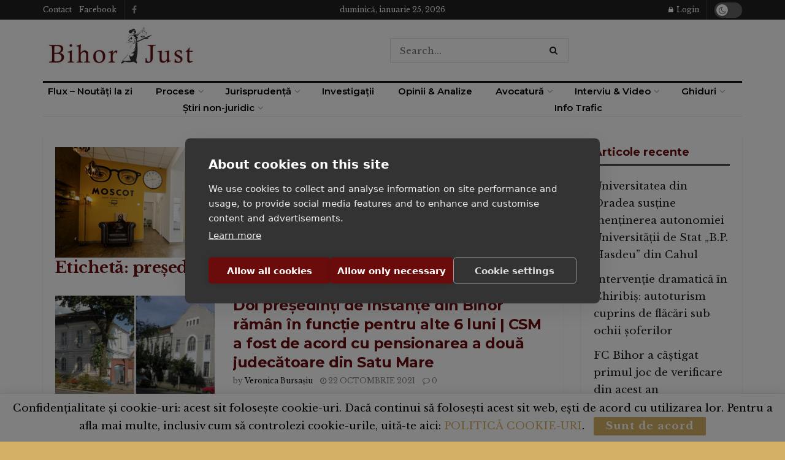

--- FILE ---
content_type: text/html; charset=utf-8
request_url: https://www.google.com/recaptcha/api2/anchor?ar=1&k=6LcDoksmAAAAABkSH1FAxmW4aN10B_YgXmJotbEB&co=aHR0cHM6Ly93d3cuYmlob3JqdXN0LnJvOjQ0Mw..&hl=en&v=PoyoqOPhxBO7pBk68S4YbpHZ&size=invisible&anchor-ms=20000&execute-ms=30000&cb=pup7im9f86cw
body_size: 48522
content:
<!DOCTYPE HTML><html dir="ltr" lang="en"><head><meta http-equiv="Content-Type" content="text/html; charset=UTF-8">
<meta http-equiv="X-UA-Compatible" content="IE=edge">
<title>reCAPTCHA</title>
<style type="text/css">
/* cyrillic-ext */
@font-face {
  font-family: 'Roboto';
  font-style: normal;
  font-weight: 400;
  font-stretch: 100%;
  src: url(//fonts.gstatic.com/s/roboto/v48/KFO7CnqEu92Fr1ME7kSn66aGLdTylUAMa3GUBHMdazTgWw.woff2) format('woff2');
  unicode-range: U+0460-052F, U+1C80-1C8A, U+20B4, U+2DE0-2DFF, U+A640-A69F, U+FE2E-FE2F;
}
/* cyrillic */
@font-face {
  font-family: 'Roboto';
  font-style: normal;
  font-weight: 400;
  font-stretch: 100%;
  src: url(//fonts.gstatic.com/s/roboto/v48/KFO7CnqEu92Fr1ME7kSn66aGLdTylUAMa3iUBHMdazTgWw.woff2) format('woff2');
  unicode-range: U+0301, U+0400-045F, U+0490-0491, U+04B0-04B1, U+2116;
}
/* greek-ext */
@font-face {
  font-family: 'Roboto';
  font-style: normal;
  font-weight: 400;
  font-stretch: 100%;
  src: url(//fonts.gstatic.com/s/roboto/v48/KFO7CnqEu92Fr1ME7kSn66aGLdTylUAMa3CUBHMdazTgWw.woff2) format('woff2');
  unicode-range: U+1F00-1FFF;
}
/* greek */
@font-face {
  font-family: 'Roboto';
  font-style: normal;
  font-weight: 400;
  font-stretch: 100%;
  src: url(//fonts.gstatic.com/s/roboto/v48/KFO7CnqEu92Fr1ME7kSn66aGLdTylUAMa3-UBHMdazTgWw.woff2) format('woff2');
  unicode-range: U+0370-0377, U+037A-037F, U+0384-038A, U+038C, U+038E-03A1, U+03A3-03FF;
}
/* math */
@font-face {
  font-family: 'Roboto';
  font-style: normal;
  font-weight: 400;
  font-stretch: 100%;
  src: url(//fonts.gstatic.com/s/roboto/v48/KFO7CnqEu92Fr1ME7kSn66aGLdTylUAMawCUBHMdazTgWw.woff2) format('woff2');
  unicode-range: U+0302-0303, U+0305, U+0307-0308, U+0310, U+0312, U+0315, U+031A, U+0326-0327, U+032C, U+032F-0330, U+0332-0333, U+0338, U+033A, U+0346, U+034D, U+0391-03A1, U+03A3-03A9, U+03B1-03C9, U+03D1, U+03D5-03D6, U+03F0-03F1, U+03F4-03F5, U+2016-2017, U+2034-2038, U+203C, U+2040, U+2043, U+2047, U+2050, U+2057, U+205F, U+2070-2071, U+2074-208E, U+2090-209C, U+20D0-20DC, U+20E1, U+20E5-20EF, U+2100-2112, U+2114-2115, U+2117-2121, U+2123-214F, U+2190, U+2192, U+2194-21AE, U+21B0-21E5, U+21F1-21F2, U+21F4-2211, U+2213-2214, U+2216-22FF, U+2308-230B, U+2310, U+2319, U+231C-2321, U+2336-237A, U+237C, U+2395, U+239B-23B7, U+23D0, U+23DC-23E1, U+2474-2475, U+25AF, U+25B3, U+25B7, U+25BD, U+25C1, U+25CA, U+25CC, U+25FB, U+266D-266F, U+27C0-27FF, U+2900-2AFF, U+2B0E-2B11, U+2B30-2B4C, U+2BFE, U+3030, U+FF5B, U+FF5D, U+1D400-1D7FF, U+1EE00-1EEFF;
}
/* symbols */
@font-face {
  font-family: 'Roboto';
  font-style: normal;
  font-weight: 400;
  font-stretch: 100%;
  src: url(//fonts.gstatic.com/s/roboto/v48/KFO7CnqEu92Fr1ME7kSn66aGLdTylUAMaxKUBHMdazTgWw.woff2) format('woff2');
  unicode-range: U+0001-000C, U+000E-001F, U+007F-009F, U+20DD-20E0, U+20E2-20E4, U+2150-218F, U+2190, U+2192, U+2194-2199, U+21AF, U+21E6-21F0, U+21F3, U+2218-2219, U+2299, U+22C4-22C6, U+2300-243F, U+2440-244A, U+2460-24FF, U+25A0-27BF, U+2800-28FF, U+2921-2922, U+2981, U+29BF, U+29EB, U+2B00-2BFF, U+4DC0-4DFF, U+FFF9-FFFB, U+10140-1018E, U+10190-1019C, U+101A0, U+101D0-101FD, U+102E0-102FB, U+10E60-10E7E, U+1D2C0-1D2D3, U+1D2E0-1D37F, U+1F000-1F0FF, U+1F100-1F1AD, U+1F1E6-1F1FF, U+1F30D-1F30F, U+1F315, U+1F31C, U+1F31E, U+1F320-1F32C, U+1F336, U+1F378, U+1F37D, U+1F382, U+1F393-1F39F, U+1F3A7-1F3A8, U+1F3AC-1F3AF, U+1F3C2, U+1F3C4-1F3C6, U+1F3CA-1F3CE, U+1F3D4-1F3E0, U+1F3ED, U+1F3F1-1F3F3, U+1F3F5-1F3F7, U+1F408, U+1F415, U+1F41F, U+1F426, U+1F43F, U+1F441-1F442, U+1F444, U+1F446-1F449, U+1F44C-1F44E, U+1F453, U+1F46A, U+1F47D, U+1F4A3, U+1F4B0, U+1F4B3, U+1F4B9, U+1F4BB, U+1F4BF, U+1F4C8-1F4CB, U+1F4D6, U+1F4DA, U+1F4DF, U+1F4E3-1F4E6, U+1F4EA-1F4ED, U+1F4F7, U+1F4F9-1F4FB, U+1F4FD-1F4FE, U+1F503, U+1F507-1F50B, U+1F50D, U+1F512-1F513, U+1F53E-1F54A, U+1F54F-1F5FA, U+1F610, U+1F650-1F67F, U+1F687, U+1F68D, U+1F691, U+1F694, U+1F698, U+1F6AD, U+1F6B2, U+1F6B9-1F6BA, U+1F6BC, U+1F6C6-1F6CF, U+1F6D3-1F6D7, U+1F6E0-1F6EA, U+1F6F0-1F6F3, U+1F6F7-1F6FC, U+1F700-1F7FF, U+1F800-1F80B, U+1F810-1F847, U+1F850-1F859, U+1F860-1F887, U+1F890-1F8AD, U+1F8B0-1F8BB, U+1F8C0-1F8C1, U+1F900-1F90B, U+1F93B, U+1F946, U+1F984, U+1F996, U+1F9E9, U+1FA00-1FA6F, U+1FA70-1FA7C, U+1FA80-1FA89, U+1FA8F-1FAC6, U+1FACE-1FADC, U+1FADF-1FAE9, U+1FAF0-1FAF8, U+1FB00-1FBFF;
}
/* vietnamese */
@font-face {
  font-family: 'Roboto';
  font-style: normal;
  font-weight: 400;
  font-stretch: 100%;
  src: url(//fonts.gstatic.com/s/roboto/v48/KFO7CnqEu92Fr1ME7kSn66aGLdTylUAMa3OUBHMdazTgWw.woff2) format('woff2');
  unicode-range: U+0102-0103, U+0110-0111, U+0128-0129, U+0168-0169, U+01A0-01A1, U+01AF-01B0, U+0300-0301, U+0303-0304, U+0308-0309, U+0323, U+0329, U+1EA0-1EF9, U+20AB;
}
/* latin-ext */
@font-face {
  font-family: 'Roboto';
  font-style: normal;
  font-weight: 400;
  font-stretch: 100%;
  src: url(//fonts.gstatic.com/s/roboto/v48/KFO7CnqEu92Fr1ME7kSn66aGLdTylUAMa3KUBHMdazTgWw.woff2) format('woff2');
  unicode-range: U+0100-02BA, U+02BD-02C5, U+02C7-02CC, U+02CE-02D7, U+02DD-02FF, U+0304, U+0308, U+0329, U+1D00-1DBF, U+1E00-1E9F, U+1EF2-1EFF, U+2020, U+20A0-20AB, U+20AD-20C0, U+2113, U+2C60-2C7F, U+A720-A7FF;
}
/* latin */
@font-face {
  font-family: 'Roboto';
  font-style: normal;
  font-weight: 400;
  font-stretch: 100%;
  src: url(//fonts.gstatic.com/s/roboto/v48/KFO7CnqEu92Fr1ME7kSn66aGLdTylUAMa3yUBHMdazQ.woff2) format('woff2');
  unicode-range: U+0000-00FF, U+0131, U+0152-0153, U+02BB-02BC, U+02C6, U+02DA, U+02DC, U+0304, U+0308, U+0329, U+2000-206F, U+20AC, U+2122, U+2191, U+2193, U+2212, U+2215, U+FEFF, U+FFFD;
}
/* cyrillic-ext */
@font-face {
  font-family: 'Roboto';
  font-style: normal;
  font-weight: 500;
  font-stretch: 100%;
  src: url(//fonts.gstatic.com/s/roboto/v48/KFO7CnqEu92Fr1ME7kSn66aGLdTylUAMa3GUBHMdazTgWw.woff2) format('woff2');
  unicode-range: U+0460-052F, U+1C80-1C8A, U+20B4, U+2DE0-2DFF, U+A640-A69F, U+FE2E-FE2F;
}
/* cyrillic */
@font-face {
  font-family: 'Roboto';
  font-style: normal;
  font-weight: 500;
  font-stretch: 100%;
  src: url(//fonts.gstatic.com/s/roboto/v48/KFO7CnqEu92Fr1ME7kSn66aGLdTylUAMa3iUBHMdazTgWw.woff2) format('woff2');
  unicode-range: U+0301, U+0400-045F, U+0490-0491, U+04B0-04B1, U+2116;
}
/* greek-ext */
@font-face {
  font-family: 'Roboto';
  font-style: normal;
  font-weight: 500;
  font-stretch: 100%;
  src: url(//fonts.gstatic.com/s/roboto/v48/KFO7CnqEu92Fr1ME7kSn66aGLdTylUAMa3CUBHMdazTgWw.woff2) format('woff2');
  unicode-range: U+1F00-1FFF;
}
/* greek */
@font-face {
  font-family: 'Roboto';
  font-style: normal;
  font-weight: 500;
  font-stretch: 100%;
  src: url(//fonts.gstatic.com/s/roboto/v48/KFO7CnqEu92Fr1ME7kSn66aGLdTylUAMa3-UBHMdazTgWw.woff2) format('woff2');
  unicode-range: U+0370-0377, U+037A-037F, U+0384-038A, U+038C, U+038E-03A1, U+03A3-03FF;
}
/* math */
@font-face {
  font-family: 'Roboto';
  font-style: normal;
  font-weight: 500;
  font-stretch: 100%;
  src: url(//fonts.gstatic.com/s/roboto/v48/KFO7CnqEu92Fr1ME7kSn66aGLdTylUAMawCUBHMdazTgWw.woff2) format('woff2');
  unicode-range: U+0302-0303, U+0305, U+0307-0308, U+0310, U+0312, U+0315, U+031A, U+0326-0327, U+032C, U+032F-0330, U+0332-0333, U+0338, U+033A, U+0346, U+034D, U+0391-03A1, U+03A3-03A9, U+03B1-03C9, U+03D1, U+03D5-03D6, U+03F0-03F1, U+03F4-03F5, U+2016-2017, U+2034-2038, U+203C, U+2040, U+2043, U+2047, U+2050, U+2057, U+205F, U+2070-2071, U+2074-208E, U+2090-209C, U+20D0-20DC, U+20E1, U+20E5-20EF, U+2100-2112, U+2114-2115, U+2117-2121, U+2123-214F, U+2190, U+2192, U+2194-21AE, U+21B0-21E5, U+21F1-21F2, U+21F4-2211, U+2213-2214, U+2216-22FF, U+2308-230B, U+2310, U+2319, U+231C-2321, U+2336-237A, U+237C, U+2395, U+239B-23B7, U+23D0, U+23DC-23E1, U+2474-2475, U+25AF, U+25B3, U+25B7, U+25BD, U+25C1, U+25CA, U+25CC, U+25FB, U+266D-266F, U+27C0-27FF, U+2900-2AFF, U+2B0E-2B11, U+2B30-2B4C, U+2BFE, U+3030, U+FF5B, U+FF5D, U+1D400-1D7FF, U+1EE00-1EEFF;
}
/* symbols */
@font-face {
  font-family: 'Roboto';
  font-style: normal;
  font-weight: 500;
  font-stretch: 100%;
  src: url(//fonts.gstatic.com/s/roboto/v48/KFO7CnqEu92Fr1ME7kSn66aGLdTylUAMaxKUBHMdazTgWw.woff2) format('woff2');
  unicode-range: U+0001-000C, U+000E-001F, U+007F-009F, U+20DD-20E0, U+20E2-20E4, U+2150-218F, U+2190, U+2192, U+2194-2199, U+21AF, U+21E6-21F0, U+21F3, U+2218-2219, U+2299, U+22C4-22C6, U+2300-243F, U+2440-244A, U+2460-24FF, U+25A0-27BF, U+2800-28FF, U+2921-2922, U+2981, U+29BF, U+29EB, U+2B00-2BFF, U+4DC0-4DFF, U+FFF9-FFFB, U+10140-1018E, U+10190-1019C, U+101A0, U+101D0-101FD, U+102E0-102FB, U+10E60-10E7E, U+1D2C0-1D2D3, U+1D2E0-1D37F, U+1F000-1F0FF, U+1F100-1F1AD, U+1F1E6-1F1FF, U+1F30D-1F30F, U+1F315, U+1F31C, U+1F31E, U+1F320-1F32C, U+1F336, U+1F378, U+1F37D, U+1F382, U+1F393-1F39F, U+1F3A7-1F3A8, U+1F3AC-1F3AF, U+1F3C2, U+1F3C4-1F3C6, U+1F3CA-1F3CE, U+1F3D4-1F3E0, U+1F3ED, U+1F3F1-1F3F3, U+1F3F5-1F3F7, U+1F408, U+1F415, U+1F41F, U+1F426, U+1F43F, U+1F441-1F442, U+1F444, U+1F446-1F449, U+1F44C-1F44E, U+1F453, U+1F46A, U+1F47D, U+1F4A3, U+1F4B0, U+1F4B3, U+1F4B9, U+1F4BB, U+1F4BF, U+1F4C8-1F4CB, U+1F4D6, U+1F4DA, U+1F4DF, U+1F4E3-1F4E6, U+1F4EA-1F4ED, U+1F4F7, U+1F4F9-1F4FB, U+1F4FD-1F4FE, U+1F503, U+1F507-1F50B, U+1F50D, U+1F512-1F513, U+1F53E-1F54A, U+1F54F-1F5FA, U+1F610, U+1F650-1F67F, U+1F687, U+1F68D, U+1F691, U+1F694, U+1F698, U+1F6AD, U+1F6B2, U+1F6B9-1F6BA, U+1F6BC, U+1F6C6-1F6CF, U+1F6D3-1F6D7, U+1F6E0-1F6EA, U+1F6F0-1F6F3, U+1F6F7-1F6FC, U+1F700-1F7FF, U+1F800-1F80B, U+1F810-1F847, U+1F850-1F859, U+1F860-1F887, U+1F890-1F8AD, U+1F8B0-1F8BB, U+1F8C0-1F8C1, U+1F900-1F90B, U+1F93B, U+1F946, U+1F984, U+1F996, U+1F9E9, U+1FA00-1FA6F, U+1FA70-1FA7C, U+1FA80-1FA89, U+1FA8F-1FAC6, U+1FACE-1FADC, U+1FADF-1FAE9, U+1FAF0-1FAF8, U+1FB00-1FBFF;
}
/* vietnamese */
@font-face {
  font-family: 'Roboto';
  font-style: normal;
  font-weight: 500;
  font-stretch: 100%;
  src: url(//fonts.gstatic.com/s/roboto/v48/KFO7CnqEu92Fr1ME7kSn66aGLdTylUAMa3OUBHMdazTgWw.woff2) format('woff2');
  unicode-range: U+0102-0103, U+0110-0111, U+0128-0129, U+0168-0169, U+01A0-01A1, U+01AF-01B0, U+0300-0301, U+0303-0304, U+0308-0309, U+0323, U+0329, U+1EA0-1EF9, U+20AB;
}
/* latin-ext */
@font-face {
  font-family: 'Roboto';
  font-style: normal;
  font-weight: 500;
  font-stretch: 100%;
  src: url(//fonts.gstatic.com/s/roboto/v48/KFO7CnqEu92Fr1ME7kSn66aGLdTylUAMa3KUBHMdazTgWw.woff2) format('woff2');
  unicode-range: U+0100-02BA, U+02BD-02C5, U+02C7-02CC, U+02CE-02D7, U+02DD-02FF, U+0304, U+0308, U+0329, U+1D00-1DBF, U+1E00-1E9F, U+1EF2-1EFF, U+2020, U+20A0-20AB, U+20AD-20C0, U+2113, U+2C60-2C7F, U+A720-A7FF;
}
/* latin */
@font-face {
  font-family: 'Roboto';
  font-style: normal;
  font-weight: 500;
  font-stretch: 100%;
  src: url(//fonts.gstatic.com/s/roboto/v48/KFO7CnqEu92Fr1ME7kSn66aGLdTylUAMa3yUBHMdazQ.woff2) format('woff2');
  unicode-range: U+0000-00FF, U+0131, U+0152-0153, U+02BB-02BC, U+02C6, U+02DA, U+02DC, U+0304, U+0308, U+0329, U+2000-206F, U+20AC, U+2122, U+2191, U+2193, U+2212, U+2215, U+FEFF, U+FFFD;
}
/* cyrillic-ext */
@font-face {
  font-family: 'Roboto';
  font-style: normal;
  font-weight: 900;
  font-stretch: 100%;
  src: url(//fonts.gstatic.com/s/roboto/v48/KFO7CnqEu92Fr1ME7kSn66aGLdTylUAMa3GUBHMdazTgWw.woff2) format('woff2');
  unicode-range: U+0460-052F, U+1C80-1C8A, U+20B4, U+2DE0-2DFF, U+A640-A69F, U+FE2E-FE2F;
}
/* cyrillic */
@font-face {
  font-family: 'Roboto';
  font-style: normal;
  font-weight: 900;
  font-stretch: 100%;
  src: url(//fonts.gstatic.com/s/roboto/v48/KFO7CnqEu92Fr1ME7kSn66aGLdTylUAMa3iUBHMdazTgWw.woff2) format('woff2');
  unicode-range: U+0301, U+0400-045F, U+0490-0491, U+04B0-04B1, U+2116;
}
/* greek-ext */
@font-face {
  font-family: 'Roboto';
  font-style: normal;
  font-weight: 900;
  font-stretch: 100%;
  src: url(//fonts.gstatic.com/s/roboto/v48/KFO7CnqEu92Fr1ME7kSn66aGLdTylUAMa3CUBHMdazTgWw.woff2) format('woff2');
  unicode-range: U+1F00-1FFF;
}
/* greek */
@font-face {
  font-family: 'Roboto';
  font-style: normal;
  font-weight: 900;
  font-stretch: 100%;
  src: url(//fonts.gstatic.com/s/roboto/v48/KFO7CnqEu92Fr1ME7kSn66aGLdTylUAMa3-UBHMdazTgWw.woff2) format('woff2');
  unicode-range: U+0370-0377, U+037A-037F, U+0384-038A, U+038C, U+038E-03A1, U+03A3-03FF;
}
/* math */
@font-face {
  font-family: 'Roboto';
  font-style: normal;
  font-weight: 900;
  font-stretch: 100%;
  src: url(//fonts.gstatic.com/s/roboto/v48/KFO7CnqEu92Fr1ME7kSn66aGLdTylUAMawCUBHMdazTgWw.woff2) format('woff2');
  unicode-range: U+0302-0303, U+0305, U+0307-0308, U+0310, U+0312, U+0315, U+031A, U+0326-0327, U+032C, U+032F-0330, U+0332-0333, U+0338, U+033A, U+0346, U+034D, U+0391-03A1, U+03A3-03A9, U+03B1-03C9, U+03D1, U+03D5-03D6, U+03F0-03F1, U+03F4-03F5, U+2016-2017, U+2034-2038, U+203C, U+2040, U+2043, U+2047, U+2050, U+2057, U+205F, U+2070-2071, U+2074-208E, U+2090-209C, U+20D0-20DC, U+20E1, U+20E5-20EF, U+2100-2112, U+2114-2115, U+2117-2121, U+2123-214F, U+2190, U+2192, U+2194-21AE, U+21B0-21E5, U+21F1-21F2, U+21F4-2211, U+2213-2214, U+2216-22FF, U+2308-230B, U+2310, U+2319, U+231C-2321, U+2336-237A, U+237C, U+2395, U+239B-23B7, U+23D0, U+23DC-23E1, U+2474-2475, U+25AF, U+25B3, U+25B7, U+25BD, U+25C1, U+25CA, U+25CC, U+25FB, U+266D-266F, U+27C0-27FF, U+2900-2AFF, U+2B0E-2B11, U+2B30-2B4C, U+2BFE, U+3030, U+FF5B, U+FF5D, U+1D400-1D7FF, U+1EE00-1EEFF;
}
/* symbols */
@font-face {
  font-family: 'Roboto';
  font-style: normal;
  font-weight: 900;
  font-stretch: 100%;
  src: url(//fonts.gstatic.com/s/roboto/v48/KFO7CnqEu92Fr1ME7kSn66aGLdTylUAMaxKUBHMdazTgWw.woff2) format('woff2');
  unicode-range: U+0001-000C, U+000E-001F, U+007F-009F, U+20DD-20E0, U+20E2-20E4, U+2150-218F, U+2190, U+2192, U+2194-2199, U+21AF, U+21E6-21F0, U+21F3, U+2218-2219, U+2299, U+22C4-22C6, U+2300-243F, U+2440-244A, U+2460-24FF, U+25A0-27BF, U+2800-28FF, U+2921-2922, U+2981, U+29BF, U+29EB, U+2B00-2BFF, U+4DC0-4DFF, U+FFF9-FFFB, U+10140-1018E, U+10190-1019C, U+101A0, U+101D0-101FD, U+102E0-102FB, U+10E60-10E7E, U+1D2C0-1D2D3, U+1D2E0-1D37F, U+1F000-1F0FF, U+1F100-1F1AD, U+1F1E6-1F1FF, U+1F30D-1F30F, U+1F315, U+1F31C, U+1F31E, U+1F320-1F32C, U+1F336, U+1F378, U+1F37D, U+1F382, U+1F393-1F39F, U+1F3A7-1F3A8, U+1F3AC-1F3AF, U+1F3C2, U+1F3C4-1F3C6, U+1F3CA-1F3CE, U+1F3D4-1F3E0, U+1F3ED, U+1F3F1-1F3F3, U+1F3F5-1F3F7, U+1F408, U+1F415, U+1F41F, U+1F426, U+1F43F, U+1F441-1F442, U+1F444, U+1F446-1F449, U+1F44C-1F44E, U+1F453, U+1F46A, U+1F47D, U+1F4A3, U+1F4B0, U+1F4B3, U+1F4B9, U+1F4BB, U+1F4BF, U+1F4C8-1F4CB, U+1F4D6, U+1F4DA, U+1F4DF, U+1F4E3-1F4E6, U+1F4EA-1F4ED, U+1F4F7, U+1F4F9-1F4FB, U+1F4FD-1F4FE, U+1F503, U+1F507-1F50B, U+1F50D, U+1F512-1F513, U+1F53E-1F54A, U+1F54F-1F5FA, U+1F610, U+1F650-1F67F, U+1F687, U+1F68D, U+1F691, U+1F694, U+1F698, U+1F6AD, U+1F6B2, U+1F6B9-1F6BA, U+1F6BC, U+1F6C6-1F6CF, U+1F6D3-1F6D7, U+1F6E0-1F6EA, U+1F6F0-1F6F3, U+1F6F7-1F6FC, U+1F700-1F7FF, U+1F800-1F80B, U+1F810-1F847, U+1F850-1F859, U+1F860-1F887, U+1F890-1F8AD, U+1F8B0-1F8BB, U+1F8C0-1F8C1, U+1F900-1F90B, U+1F93B, U+1F946, U+1F984, U+1F996, U+1F9E9, U+1FA00-1FA6F, U+1FA70-1FA7C, U+1FA80-1FA89, U+1FA8F-1FAC6, U+1FACE-1FADC, U+1FADF-1FAE9, U+1FAF0-1FAF8, U+1FB00-1FBFF;
}
/* vietnamese */
@font-face {
  font-family: 'Roboto';
  font-style: normal;
  font-weight: 900;
  font-stretch: 100%;
  src: url(//fonts.gstatic.com/s/roboto/v48/KFO7CnqEu92Fr1ME7kSn66aGLdTylUAMa3OUBHMdazTgWw.woff2) format('woff2');
  unicode-range: U+0102-0103, U+0110-0111, U+0128-0129, U+0168-0169, U+01A0-01A1, U+01AF-01B0, U+0300-0301, U+0303-0304, U+0308-0309, U+0323, U+0329, U+1EA0-1EF9, U+20AB;
}
/* latin-ext */
@font-face {
  font-family: 'Roboto';
  font-style: normal;
  font-weight: 900;
  font-stretch: 100%;
  src: url(//fonts.gstatic.com/s/roboto/v48/KFO7CnqEu92Fr1ME7kSn66aGLdTylUAMa3KUBHMdazTgWw.woff2) format('woff2');
  unicode-range: U+0100-02BA, U+02BD-02C5, U+02C7-02CC, U+02CE-02D7, U+02DD-02FF, U+0304, U+0308, U+0329, U+1D00-1DBF, U+1E00-1E9F, U+1EF2-1EFF, U+2020, U+20A0-20AB, U+20AD-20C0, U+2113, U+2C60-2C7F, U+A720-A7FF;
}
/* latin */
@font-face {
  font-family: 'Roboto';
  font-style: normal;
  font-weight: 900;
  font-stretch: 100%;
  src: url(//fonts.gstatic.com/s/roboto/v48/KFO7CnqEu92Fr1ME7kSn66aGLdTylUAMa3yUBHMdazQ.woff2) format('woff2');
  unicode-range: U+0000-00FF, U+0131, U+0152-0153, U+02BB-02BC, U+02C6, U+02DA, U+02DC, U+0304, U+0308, U+0329, U+2000-206F, U+20AC, U+2122, U+2191, U+2193, U+2212, U+2215, U+FEFF, U+FFFD;
}

</style>
<link rel="stylesheet" type="text/css" href="https://www.gstatic.com/recaptcha/releases/PoyoqOPhxBO7pBk68S4YbpHZ/styles__ltr.css">
<script nonce="slFerdFTUGWhXeboy2IYfg" type="text/javascript">window['__recaptcha_api'] = 'https://www.google.com/recaptcha/api2/';</script>
<script type="text/javascript" src="https://www.gstatic.com/recaptcha/releases/PoyoqOPhxBO7pBk68S4YbpHZ/recaptcha__en.js" nonce="slFerdFTUGWhXeboy2IYfg">
      
    </script></head>
<body><div id="rc-anchor-alert" class="rc-anchor-alert"></div>
<input type="hidden" id="recaptcha-token" value="[base64]">
<script type="text/javascript" nonce="slFerdFTUGWhXeboy2IYfg">
      recaptcha.anchor.Main.init("[\x22ainput\x22,[\x22bgdata\x22,\x22\x22,\[base64]/[base64]/[base64]/[base64]/[base64]/[base64]/KGcoTywyNTMsTy5PKSxVRyhPLEMpKTpnKE8sMjUzLEMpLE8pKSxsKSksTykpfSxieT1mdW5jdGlvbihDLE8sdSxsKXtmb3IobD0odT1SKEMpLDApO08+MDtPLS0pbD1sPDw4fFooQyk7ZyhDLHUsbCl9LFVHPWZ1bmN0aW9uKEMsTyl7Qy5pLmxlbmd0aD4xMDQ/[base64]/[base64]/[base64]/[base64]/[base64]/[base64]/[base64]\\u003d\x22,\[base64]\x22,\[base64]/[base64]/DpR8NMsOGQlsbw6HCpmzCqcOtC2XCqktnw4FowrvCpsKBwqzClMKneyjCrE/Cq8KFw47CgsO9aMOnw7gYwo7CmMK/In01UzIwM8KXwqXCjEHDnlTCiTsswo0vwrjClsOoNMKvGAHDuEULb8OrwrDCtUxFRGktwoHCrwh3w75kUW3DsRzCnXEPI8Kaw4HDssKNw7o5IkrDoMOBwqPCqMO/AsOfasO/f8KAw53DkFTDmRDDscOxG8K6LA3Clzl2IMOdwp8jEMODwoEsE8K7w6BOwpBpKMOuwqDDt8KDSTchw7rDlsKvCSfDh1XCgcOOETXDpiJWLU9zw7nCnXnDjiTDuRE3R1/DrArChExpdiwjw6DDkMOEbnzDrV5ZKhJye8OFwofDs1pew6c3w7sRw587wrLCk8KjKiPDrsKlwos6wpLDhVMEw7BRBFw+d1bCqlXCrEQ0w4c5RsO7DyE0w6vCgcOXwpPDrAMBGsOXw4F3UkMRwozCpMK+wo/DrsOew4jCq8OVw4HDtcKqQHNhwr/CrSt1BwvDvMOAOMOjw4fDmcOfw49Ww4TCr8KiwqPCj8KuEHrCjRhbw4/Cp3TCll3DlsOWw68KRcK1fsKDJGvCihcfw6/Cv8O8wrBHw5/DjcKewpXDoFEeEsOkwqLCm8KGw5N/VcOqZ23ChsOfBzzDm8K7YcKmV2NURHNuw4AgV2lKUsOtX8Kxw6bCoMKww7IVQcKsZcKgHQ9rNMKCw63Dt0XDn2LCmmnCoFduBsKERsOqw4BXw7Qnwq1lMSLDgMKLXzLDrsKVXMKhw4Vlw4hJWsKlw7fCi8O6w5fDvB7DicKhw6LCnMKeXknCjHgPZMODwq/DgsKbwo92AlgJDDjCgRFWwrvCu3Rww7jCnMOXw5DChMOdwqPDgUHDm8ODw73CoHzCrXbCk8KlNiBvwrxtEmLCjcObw4jCjUfDn0HDlMOLBiJ7wrwuw547ajEObEccXxRxKMKXPsOTBMK7wrrDoArCkMO3wqZncytFE2vCoVsaw4/ChsOGw5/CkFZTwoTDrB5iw6zCmgVpw4QvXMKywp1FCMKcw40Yaggxw6HDnkR6HVl/Y8KNw4QfdxkaCsKpeQDDtcKTJ37CgcK8OMOgCFDDtcK8w6pwRMKVw7lQwrTDhVpcw4rDplXDiUfCs8Kow77Cu3NlM8Ogw6EiTTfCscK7MmwVw6MzNMOsFyF8Z8OSwrtHYsK3w5/DglnChcKxwoI5w71LOMKOwoo9REUOa050w6IEUTHDinApw57DlMKYVUozZMKCNsKWLT5jwpzCkQNQYi9DJ8OQwo/DvBgAwr16w6R7LG/DgGDCrMKvBsKWwqzCjMOywrHDo8OpDk7CnMKHRSvCq8ODwqlewrLDscK8woFOU8Oswo1swpIkwpnDt3Anw6JwHsOuwp4AYsOBw6PDsMODw5gqw7nDoMOIQ8OEw7hXwqPCoCoNO8OQw7g3w77Dt2TCg3/DiTgSwq5XZE/[base64]/ahDDtcKnOlLDg08bYsO1woLCqMO5w6HDucO5w78uwonDg8KqwrRuw5DDoMKpwq7Cv8O1RDgJw5/DisOdw6/DhQQ/HB9yw7/CnsOMFl/CtWTDmMOcEWTCr8OzTMKfwqvDlcO6w63CusK/wqlTw4MHwql2w7/DlHjCv1XDhnXDm8KGw5vDpA51woRSQcKFCMKqHcOMwqXCkcKPZ8KewoRRDVxRC8KfHcOuw5wLwpxBVcKGwpIuWhBxw7xfc8KswpoQw5XDh1BJWjHDg8O2wpfChcO0LSDCpMODwrENwpMOw4h4CcOUQ2d4JMOoVsKCLsOyFjzCqUUxw6nDn3Iyw6JGwp4/w5PCmGc3NcOUwrrDgHorw7fCum7Cq8K8CEPDkcOLJ2ZUWWEjKcKjwpPDsXXCj8O4w7PDl1vDv8OAYQHDuipjwo1vw5RrwqrCrcK+wq0iIcKmdjzCpzfCiTbCljLDlnUNw63Dr8OMJCYYw4UXQsOYwqoSUcOcaUUkbMOeI8O/[base64]/CjW/DncKMOnE/w6pdPcOBw7kywqRGw5jDjkfDs01Gw502wrcVw6vCn8OIwqzDkMKKw4EPDMKkw5PCtSHClcOPdlHClXXCtsKnPVHCiMKDaFTDn8KuwqkOVzwQw7HCtWgTD8KwZ8O+wqjDohjCl8KGBMOcwq/DolR/[base64]/DocKLwqjDkXp6wrFjPsK+GcOhwrN3ecKiOmQBw7XCixHCiMKDwociHsKtLTxkwocowrgvMz/DvyUVw5Igw5FWw6nCpDfChCpfw4vDqAMmBFrCkGhQwobCrWTDj3PDqMKHfEg6wpfDniLDiUzDp8Kqw7bDkcKDw7BKw4R+GxHCsGhZw7zCisKVJsK2wqjCpsKfwrEpAcOmR8O5wptMw5Z4XT8HHw/DusOKworCoDnCiznDvkbDoTcpVV4AYSzCs8KlSEgIwrbCucOiw6ImLsOtwp0KUzLCjRonw4/CqMKSw5zCuXhbPB7Cj2onw6kNNsObwpDCgzfDm8O3w6IfwqQ+w4pFw7lZwr3DnMOHw5vCr8KfHcO7w6kSw4HDpzsQUsOMAMKVw6fDm8KjwoHDmsKmZ8KYwq/CqihMwo5EwptLSEvDvUDDkT5AfXcuw7lGJ8OVGMKAw5QVLMKhM8OpZDxCw6DCrcOYw4DDknPCvxrDsn0Cw7Z6wqEUwoXCpQQnwpvDgzRsIsKXwow3wqbDr8K7wp8CwrYDfsK1fGvCmV11bsOZHxMKw5/CqcOPMsKKFEEhw61QRcOJd8Kew5BOwqPCisOmYnMVwrc2wrvDvRHCmMO+VcOoGj/CsMOkwoVNw70Tw6/Dj3/DsGFcw6MzJwvDuj9fPsOFwq/DvFUvw7TCr8OCXGw9w6rDosO2w7bCp8OheDILwqFNwrzDtgwZEAvDhgbCu8OTw7fDqBlUA8KMB8ORwqXDinXCrlTCkcKmIlovwqNlGUPDjsOSTsO7w4DCsH/CuMKXwrEpRQQ5w4nCucO8w6oNw7XDrDjDnjXCg2sPw4TDl8KGw5/[base64]/Cg8Oow7rCiUJ7TA3CnMKVwrDDokVgw4ApwrbCpF92wpPCm1PCoMKTwrViw4/DksOEwqQAXMOuAcO2wrTDnsOuwqBJXSMHw5J4wrjCoyTComMAeT4iDF7CisKrfsK9wp9fAcKXasKbURxXYMOmDBUDwoBIwp8df8KZD8Owwp7CiVDCkS8CPsKWwrLDph0vPsKEDMOvUl8Vw7/Dh8O5LE/[base64]/[base64]/VsKaVXkhFcO7w4IxWMOOBsOUQHjCt3BWH8KSVw/DmsOfVDXCusKHwqbDksKOG8KDwpbDt0/[base64]/e2tGw6DCrsOdw7DDvMKpOnTCiiEPesOmA8KaO8OEwohAJirDssO8w6HDpcKiwrHDhcKMwq8vPsKmwpPDs8OfVC/DosKvUcOfw7Z7wrPCsMKuwohmLcObRcK9wpogwrnCu8KeSFPDkMKRwqXDq1k7wqkmHMKswrI3AEbChMKHRXVPw5nDgkNGwr7CpV3Cmy/DoCTCnB9nwq/DncKKw4vCusOwwqV1XcOPZcOQbMKYFFfCtsOnKT5/[base64]/Co3LDkMOqwrLDrsKVw5vCssK/IcK1GDdReRbCrcKtw5UjbsOJw4TChzvDhsKew6TCksOIw47DkMK/w7PCt8Krw5QOw6NNwrDCnsKjPWbCtMK6Iyp0w7ElAx4xwqvDhRbCvlvDksOww6cSX3TCn2hpw5rDrVTCp8KcecKGbMKYQD/[base64]/DlTgZTcOjw67DtQgbw4BnNsKMwprCnMOAw6lMDsKQACVzwo3DrcOdDcO8UMKUEcOxw54bw43CiEguw5IrKyQWwpTDvcOVwoLCiDRefsOFw4nDuMKce8ODM8OlXxwXw4ZWw7zCqMOiwpXCrsOyM8Krwpt/[base64]/DqSPCmzjCplLDoC3DgTfDrwzDo8OXwoEaFWDDglxrJMKlwpI3wq3CqsKBw6MXwrgeL8OzYsORwoRJP8K4wpjCv8KqwqlHw7Ryw6sSwqNLFsOTwq1LNxvDsEJ3w6TDuwPDlcOXw5FpDX3CiGNbwphlwr8aYsOBcsOHwpklw4JYw4xpwoUIUWPDsDTCp3/Do31ew4TDtMK7bcO/w53DgcK/woLDtcKZwqDDs8Krw5jDm8KdEEl6JVE3woLCoRZrWsKoEsOHKsK5wrEQwoLDow5xwoE/wocXwrZOaXQFw5MOd1RqH8KWC8O/YU4Pw7rDgsOOw5zDkCEqdMOxfDvCl8OZHcKBb3LCrsKcwqYLNMKHb8KDw7IyYcOqLMKrwrAVwox2wqjDvcOOwqbCuQ/Dh8Kow5UvBMK0NcKCYcKbaGnDgMORFAtKUigGw5Y4wpbDm8O6wqdGw4DCkgElw7TCvcKCwo/DicOBw6HCpMKgIMKbOcK2VT1gU8OEaMK3DsKlw6ASwq9hExgof8Kqw68wcsOuw6vDvsOXw6A+PC/CssKRD8OvwoLDukzDsg8lwpMQwpFowrkfKMODTcKnw68XQGHDsinCmnLDn8OODTxsYzQaw6nDgU5+M8KtwqhYwrUVwq/CjUrDg8OUdcKdTcKgDcOlwqYhwqsscm44M0N1woUPw48sw7s1RCXDjcKkV8OIw49BwovDk8Omw7bDrz8XwrrCk8Ome8KZwovCsMOsKWnCpHbDjsKMwofCrMKsW8OdMxzClcKaw53DhwbCiMKsKCrCkMOIQksSwrIqwq3DuDPDr2jDrMKaw6wyP2/[base64]/QR0+w5XDgMOWFQ7CrsO8LkXCl8KRZi/DoCXDhFvDnAbCmsKEw48zw6rCjlxsc2LDvsOnfcKiwqh4dFnDlcKwPxEmwqo6CT8EFGksw7XChcO/wq5Tw5/Cn8KHPcOzGsOkBnzDjMKtAMKbG8Orw7pkQGHCgcOjGMOKAMKnw7FqPgZQwo3Dnm8gFMOUw7HDtsKGwpdww6zCrgVjA2FgF8K/PsKywroLwos1X8OvSW0pw5rColPDlyDCrMO6w4HDisKGw4MywoJ5GMO5w4HDicKuWH/[base64]/[base64]/CkhDDoizCg8K4w6bDt2DCgMOdwrLCriPCgsOOcMK0KCjCtx/Co3nDhsOnBFQcwpXDncKlwrNuCyhYw5bCqCTChcK+Jh/DpcOdw4bCgMK2wo3CjsKrwpkewobCsmXCnX7Cq2TDtMO9FD7DpsO+HMOWfsKjDFtRwoHClV/ChVAJw6DDncKlwqhZIMO/[base64]/[base64]/w5AIX3nCgcOww7pOwo8CdBjCsMKDRRbCnkEcwpTChMO4QyfCu3kWwqfDtsO/[base64]/[base64]/U3HDinjCr8KrRh0WGCLDusK+BsKFYhNbZyYaOSDDncOpFCAtAA4rwr7Duh3Cv8K4w5R5wr3Cmko6w64yw4pTBEDDhcOmUMOEwo/CnMOfVcOCD8K3KE5LYjRPIW9cwrTCuDXCiX4tZRfDkMKvYlnDs8KFP3LCqCB/[base64]/CnMKHR8OFYXzDocKmXSvDtjfDksOHDcKuGC3DmsOcRkAebF18Q8KMHR0Vw6hwf8Kiw7p/w5PDhHVNwr3ClsKGw6fDqsKCS8KPdic3ZhQqUnvDpsOjMFZYF8KgfVrCrsKJw7PDq2oLwrvClMO6XwIAwqoGOMKSYsKrSzLChcKRwoEzF2fDpsOIN8Kdwo08wpDDvwzCtB7CkiFLw6IBwojCisOuw5Y+MXbCksOgwrLDow5Xw5LDq8KdJcKiw4XCvEzDjcOjw4/ClMK7wqXDqMO7wrTDh3LDgcO/w7h3ZTxTwqDCj8OLw6LDtz04OzvCrlhHX8KZBsO4w4rDuMKFwrQRwoNmDsOGXzDCjinDjHzCgcKRGMOHw6MlHsK7RMO8wpTDrsO/FMOmFcKuw6rCjx0vEsKWMSjDsmrDin/Dh2xzw5YVCxDCosKJwqDDgsOuKcKQFsOjb8OUZ8OjEkZYw44FfEwhworCkcOPNhjDiMKkEMK1woYowqRwesOXwrDDqcKAJcOIK37Dk8KQCwBNRxPCplYLw4MowpLDgMKnSsKfQcKOwpVUwpwVIV5UPw/[base64]/[base64]/CusKsBsKiw4Z2wpYfwqTCmMOCXXhnamV7wrMtwp8hwonDusKxwpfDsRHDu2HDrMKIKg7ClcKXdcOAesKdRsKQTw3DhsOqw5wSwqHCgWBJGH/CmsKTw5oyUsKFZRXCsgHCrV0SwoR2bgtNwrgWV8OLBlXDrAjDicOIw6hswpcSwqfCoGvDl8O1wr9/woR5woJow7YfairDhcKhwqhvL8KmRMOuwqVvXR9QEAdSHcKGw5UAw6nDoUo4wrvDiGgZXMKMfsK2UsKfI8K4w6xRSsOkwp8hw5zDqih6w7MoV8KZw5cTLTkHwoABEzPDkXAcwrZHB8Osw6rCtMK0FUdYwrFlSA7CqCrCrMKSw7Yyw7tuworDtwPDj8OzwqLDp8K/VQcaw7jCiG/Ck8OOXQHDrcObYcK0wqjCphzCvcOCTcOTFWTDhFp3wrbDrMKhV8OSwrrCmMOcw7XDkQkgw67CizEVwoBMwotWwpPCr8ObDWLDiXg/[base64]/W3rDn8Ona20RwrhJw7gow5zDggjDrMOcwooaQMOlL8KLLsK9SsOTQsO6aMOmAcK+w7NDwpcawoZDw51KAsOId2XCq8OHcjc2WEIhAsOLU8O2HsKow49zQGzCokvCtUDDksK8w5p/[base64]/VkfCmsOEwo4RwqFGf0x+w7LDvEJiwrN6wojCtBNyPUtQw5UDw4rCo3E+wqpPw4/[base64]/[base64]/ClxEOwp0NSxwwwpTDgQ/CmggKAm8IwqHDuzVuwotQwrd7w45GK8KWw6PDj0rCr8KNw7XDv8K0w61GBMKEwpISw7lzwpkTUMKHK8Ocw6XCgMOuw6XDij/CkMOUw5nCusK3w5tXUFA7wo3CgXLDu8KJXGpYZsKuRjN0wr3Cm8OUw77Cjy9Gwp1lw75+w4HCu8KCLF10w7nDrsOBRMORw69/PzLCgcK3EyIRw5IhYsKfwqzCmBnCpn3Cs8O+M3XDrcOXw4nDssOdQkzCmcKTw6xCYh/CgcKcwq0Jw4XCgVZ/bnbDkSrCuMKFLVzCrMK9I0ZZBcO0I8Obe8OBwosjw5rCsh5MDMKyNcOzB8K5P8OmYjnCtkDCq2zDhMKSDsOyPsOzw5RHbsKAV8Obwrc7wo4VWHEZUcOtTxzCs8K7wqTCucKYw7nCtMOPOcKEcsO1fsOVZsOLwo9GwoTChynCszlkYHvCjMKHYE/DricHVnnDumEcwqkvBMK8YG/CojZEwrQnwrDCoxjDocOhw5Nrw7Qzw64AQS/DrMKTwqUaUGR1wo/CpAvCpMOmHcOWfsO9wrzCgRN0Kg5naxXCm1nDnXnDu0nDsko8YA4PYcKGBDvCsmPCh2vDiMKUw5rDscOeKcKlw6EdPcOFaMOEwpLCg3/DkxNcH8KZwrsaClZOXmgpP8OdS2XDqsOBw7oiw5FPwqZvNyjDow/CiMO6wpbCmVkPw6nCumF4w4/DvzHDk0oOGiDDjMKgw4LCqMKmwoJGw63DsT3CicO9w6zCnTjCm1/CgsOlXg9HHMOIwrxxwrzDhmVmw71JwrlCb8OBw6YZFyTDgcK4wrNmwr5LdsKZNMKWwpQWwooQw5QFw7XCnCTCrsO/CyvCozFaw7vCgcOgw7oyVSXDsMK6wrhQwoxfHQrDhnEpw5nCi0Rdwp0uw6PDoyLDqMKCbCwGwrU0wrw7fcOJw455w5LDvcKwJEs3bW5YQ2wuNTHDvsOFeiJxw7fDtcKIw4DDicOIwotVw6rDmcK2w7fChMO9E1NWw7lpHcKVw5/DjgjDvcO0w7M4w5hmGMOGDMKYbnTCvcKmwpPDpENvMj0gw71rd8Oow4rDv8KlR2h8wpVFIcOca2TDocKHwoJkH8O8e0DDjMKQHsKdDVUvYcKJCmk7LRc/wqzDhsOEK8O3wr1UeCDCgWnClsKbbwYSwq0eAsOcDT/[base64]/CjcOUw4lNEAHDscOFwr/[base64]/[base64]/DscOTwqrClMOYw57CtCLDmEskwohRw7LDt8K+wpPCv8OXwoTCpSbDksOhJ3pJbnpew4nDtRXDvcK0I8KjGMK4w5rClMOnScKUw4/CmgvDncKBScK3OwnDkw4HwrVhw4ZkQcOVw73CoRYkw5ZaGxtEwqPCuFTDjcKZesOlw43DmQQQDTvDvSsWMRPCuQh0w4Z8MMOaw7ZqMcKuwpQxw6wcX8KbKcKTw5fDgMKWwrwLKFXDnn/ClDYTX39mw4sQw47DsMKCw6ICNsOUwpbCnV7CmSvCkgbCrsKdwqA9w7TDusOsMsOYZcK7w6oHwoU8MjfDi8OHwrrDmMKhFUzDn8KKwo/DsB8Tw6c2w6UCw7gMFlB0wp/[base64]/ChMKFw7EXf27DsWxewpzCiMKmwpnDs8KHw7/[base64]/[base64]/DsMO/N8OgUsO0wq/[base64]/Dm2/CnGrDi1piwoJ/C0rDtFDDhMOpw5pGdm/Dm8KUb0Fewp7Dm8KOw73DiRdVT8OawqpWw5okPMOOIsKLRsK2w4M+OsOZXsKjTMOmw5/Cs8KQQB0Hdz1WcgV0wqA8wp3DgMKVfsOUUlXCmMKXZXYTWMODJMOvw57CrcK4VR5hw7nCuw7DnF3CrcOewoPCszkBw7YgCjvCmD7DqsKgwqo9DHU9dSfCnQTCgQXCvMKVccKMwpDCkA94wp/Ck8KdVMKSFcO/[base64]/V8KjfcKAwrByw5MPK8Kew6czwqNiwr/DnsOofTwlP8KuayvCniLCpcOpwq0dwrU1wpdsw6DDmMOQwoLCjGTDolbCrMOaasOOARt/[base64]/Dg8KVw7hrQ8OlwpnCvhJPw7TDsTHCmMKJO8OWw5I7RBAzCnQewpFOPlHDmMKnf8O5KsKnZsKyw67DisOIbHVUGwbDpMOiQnDCilPDqiI/wqlvKMOTwrtZw6TCknJNwqLDr8KcwrsHYsKYwovDhmLCpsKjw7l9IysFw6DCtMO5w6DDqR4mCkIQBDDCocK6wqnDu8OPwrtOwqF2w67CmMOvw4N6URvCrDjDsENRcXHCpsKVeMKPSFRnwqTCnRUgUHfCncK2w5swWcObU1ZXHU5hwphCwrTDuMOOw4/[base64]/CjMORwrXCvsKXwrrDkcOGw6jDh8OWwpHCv8KVQMOIZlPDhUrCr8KTTMOAwpxeCi1hSiPDlDZhVEXDkm44w5ESPk1RP8KrwqfDjMOGw6/Cq0jDoFDCuFtHH8OTVsKRw5phFmvDmXYAw7gpwrHCrDkzwofCjhDDuUQtf23DoRPDmRh4w7ghcsKTCsK3Ol/DpsOZw4LCv8Odw7bCksOwB8KPPsORwrJhwonDtcKXwo0Bw6HDt8KXDCfCoBcxwoTDrA7CtWbDlMKrwrwQwqDCl0LCryhdAMOvw7HDgMOwHznCk8OYwrApw5fCk2PCpsOacsKtwqHDnMKswpAKHMOPP8ONw7nDpAnCt8O2wq/DsQrDsWs8O8OEH8KZB8K+w5gxwpbDvC0qGcOow5rDu24gCcKRwq/Dq8OFL8ODw4PDm8Kfw7h2ZWwIwpQSPsKbw6/DlCQdwq/DuErCtTjDmMK6w5gQdMOqwqBMdTF7w67CtypwCUMpccKxAcO1RALCq17CmHV4DT1Swq3CkWcXNsK/DMOraCLDtlBeAcKhw6M6bMOqwrh9QsKHwqTCi1oeXFJKDyQNHcKRw6vDvcOna8K9w5JWw63CiRbCoAh1w7/CgCPCkMK6w4I/w7/[base64]/[base64]/[base64]/DvDBeL8Kaw6nCoDIBRWzDuynCgsKUwqMuwoodND99ZcK+wqJLw6F1w6Zwdw0zZcODwoBiwrHDscORKcOpXV5Yd8OwHxhjcDjCkcOqIsKPMcOtR8KIw4zCmMOXw7Y2w44mw6LCpEFtUWhdwrbDnMO8wrRjw5sHTmc0w7/[base64]/[base64]/DmhLDgsO5w67DisKnfMKNw7fDthQ2LcKOw7hLGyItwobDnCfDmzIELG7ChhXCsGZdMcOZIyE5wp83wqxRw4PCoybDjRDCt8Kee1BsacO/[base64]/A8KfJ8KoHxnCtQghw7nCtMO+wo7DhcO9F8O2JzlHwqdhRFvDiMOtwpRtw4PDnFXComnCi8OyQcOjw4IZw41VVkjCp0DDnysXcR3CuWDDucKAKj7DuHBHw6bCnsOmw6vClkRHw652DlDCiXpyw7jDtsOjB8OdciUyJ0bCjCvCrsK6woDDtsOowo/DmMOAwo8+w4HDosOnQDAXwpxTwpnCknzCmMOYw74hdcOFw4FrLsK8w4sLw6gXewLDhsKyE8OCb8OxwoHDrMOawp94YVcMw6zDulxmTWfCoMOyOgpNwq/DosOjwp89FMKyOV5GBsK/B8Ofwr/CksKTW8KXwqfDg8OqaMKqBsK3HB17w5VJQRQ/HsOpLXYse0bCssOkw6JKWjdFKcKXwpvCozkgcTsHAsOpw5nDh8Oiw7DChcKPK8Olw6jDh8KZDCTDnMOfw6DCvsKVwq9LccOkw4vCnHPDiybChsO8w5HCjmzDj1g2BFo2wrYFI8OONcKHw49xw4wzwrvDtsKBw74xw4HCi18jw5opWsKiBx/DlTl8wr4Hwo92RwXCuDc7wq0ZNMO3wpIhNsOQwrsDw5FbacKkcVUCO8KxQ8K7XGQvw7VZSSHDmMONJcO1w6TCoizDl2PCqcOuw4fDn3hidcK7w5bCpsOwMMO5w7Zsw5zDsMKTZcOPG8OJwrTCiMOqGmdCwoMiKcO6R8O/w7fDgcK7HzlsTMKFYMOyw7siw67DpsOgBsKMacK8OE3Ci8Orwp5/RMK+FzxOAsOAw6J2wqsxeMO4I8O6w5hbw6o2w6LDk8K0dRPDl8KswpkoMH7DsMOnCcOkSQ/Cs27ClsOSMi0lDsO7BsODRmkzQsORH8O8SsKILMOEJyM1JEsCasOXJQYxaBrDv1Rmw4MBCgxFcsKuZifClQwBwqB0w6BveXRxw7PDgMKvbjBpwqtXw5lFwpTDpDXDgQTDs8KeWl/CnXvCocOXDcKAw44tUMKrCR3DucKTw5/[base64]/DvsOCdWHCiMK0HxIIO8KWwojCgyc0bVIMZcKhAcK9cF3CrHnCtMO7OSDChsKDF8O6d8Kqwr9iGsOZfcOZGREkFsKwwoxFVFDDr8O+CcO0K8OGe1HDtcOuw4HCh8O6OlPDgQ1jw5t1w5TDuMKEw7VZwpdhw7HCocOSwqQDw74pw6Q/w4zCtMObwp3DmyHDkMOgKW3CvUXCshbCuT7CiMODTcOGGMOCw5HCkcKjYBDCpsOpw787XmPCoMORX8KjNMOwdMO0bG7CjS3DuALDrwUMJXQ5eH88w544w5nCmy7DpsKvdE8KPWXDu8KIw7gow7tUV0DCiMOLwpzCmcO2w7XChw3DjMOYwrAXwpzCvcKAw5hENz/DisKAZMKDI8KPT8KgO8KVe8KbUF9fYEfCq0bChMOkaVvCpMKBw5jCncOxw5zCly7Csyg4w7TCkl8UXzTDvnM6w67DukfDlQICUwnDkVhaC8K+wroqJlTDvsOHC8OnwoDCocKJwqzDtMOnwp0RwqFxwojCqgMGKkYkBMKBw4pGw5VPw7QewqLClcKFHMKIGMKTVnp/CSwVwrZdLcOzDcOFVMOlw7U1woMhw7LCshl4XsOnwqXDu8OnwpggwrrChlbDlcOdRcOlXlc4anjCqcOIw5zCt8KuwoDCtzTDt1QRwpsyBsKlwrjDim/CrcOVTsKsXiDDo8O5eWNaw6/DscKjY2zCgw0cwp3DlF15fChIHV47wqNJO21fw7vCslJXemLDj3fDtsO/[base64]/CqFbCmMOvOkc2w50RF8Otw4rCjltGUntFwrLDjRPDgcKPwojCsTnCkcKaCDHDlCcUw49Dwq/CnmjDk8KAwqDCpMKeNXF4IcK7Vms/wpHDvcOBYX50wr0Ww6/[base64]/Dun5xOsOaTG1pW8KlLMKZFQHCl17ClMOGW3MFw7xgw6BEKcKew7XDt8KIZl7Dk8OTw4AMwqwgwoBQSkjCjsO4wqUpwr7DqT7DuGfCscOuDsO8Tj5RRDNMwrfDgBw3w7PDucKKwp/[base64]/Ch8O6fcOua8OsE8O3wp4kY8OJGcK9KsOuME/CsyfCj03CssO8Cx3CvMKBYQzDrMO7K8OQesOBNMKnwpfDim3Cu8O0wpE+T8K5aMOnQ0w9eMO9w7/[base64]/[base64]/CrFAQwofDscOTw5nDpWvDkcO+wqzCqMOnFsKmGsKsacK5wrvDvcO7PsKHw5rCq8OJwrQPZB7Cu1PCo1prw6E0FMOhwqwnG8OgwrF0XsKFJMK7wpNZw7o7QgHCmcOpXyTDiF3Ctw7CrsOrccOCwrwHwrrDuhJJHEsrw5JlwqAhcMKsU2zDsDxMTW/DvsKdw4BjQsKKd8KkwrgjfcOlw69GF2BZwr7DrcKDfn/DncOBwpnDrsKtXyd/w618NFlQWVjDnSFyeGtawq7CnXE8bGZZSMOYwoPDqsKGwr7CuXF9EzjCs8KTIMK4IsOHw4zCghwXw6BDTV7Dgn4IwozCnXwuw6HDnQDChcOjVcK+w6ETw5oPwooTwpU7wrNLw7vCvh4fFcORXsKwHkjCvk/ClR8BCydWwqdgw5AKw7Rlwr81w5DCtMOCSMK9wr/Cok1cw40cwq7CsygBwoRCw4bCk8O2FhfCgkJ+OcOcwpdsw5YUw5PCmFjDpMO1w40+GGV2wqsowoFawpQuE3ovwrPDkMKtKcKQw5rCr3U/wr8bbmlIw7bDisOBw6Niw53CgT8ww7TDl0ZUEcOTCMO6w5TCjmNsworDtjk7REDDtDMtw7Yjw4TDkktbwrw7BQ/CssKpw5vCsU7Ds8KcwrICZ8Ogd8KvWE4uw5PDgHDCsMKpFy5Raz8oOC3Cgx4EflI6w58AVhoZbMKKwrc2woPCnsOPw7zDgcOQHhEUwrPCmcOTMUckwoTCmVtKbMKgICd/axvCqsOzw7nCuMKCVsKzMR5/wogEDyrCisOwB0DChsOUQ8KeYV/DjcKoJStcGMKkfDLCq8O7ZMKLwr3CqyJQw4rChUQie8OoMsO4cWgtwrzDtW12w589OxoaIX42NsKNQUQhw5UQw7bCq1MjZA/Crx7CqcK5ZXQow5Mhw7FaGcOVA3Ymw5HDj8KSw40yw7XDsCLDk8OLKEkzdzBOw59mR8Okw6/[base64]/QsO7SwLCo8O2AwPDuMORw7pmwosHH8Obw4VgYsORaQlGQMKMwrHCrDZ6w5/ChhbCp0PCr2rChsOBwrV5w4jCkyPDoRJow4AOwqTDrsOBwocVVH/DtsKfVRAtVXt0w61MN1/DpsOAesOBWENOwqE/wqdKPMOKQ8O7w6DDnsOfw6rDrj8HUsKaBVjDgGpLIjoGwo5sQm4XVcKJM2UbSFlWImhbSyE+GcOpPFFbwrXDq2XDqsK7w4JQw7LDpTjDh31qWsKow5fDhFkxUMOjKE/[base64]/Do8OFwrnDmsK2woATa8Knw5bDjcKtYcK/B8ORCkpZZ8Kfw6zCiQYdwrPDhVguwpMaw4LDsgoQbcKGJMKkasOhX8O4w4IoGMOFLg/Ds8ODNMKzw7UMflnCicKFw6XDvz/DnncKKURYHHsqw4vCukvDqBfDqMOYDmrDriXDumnCnUzChsKKwqVSw6wbaV8/[base64]/[base64]/w5zDqV9DMsKRwowzLcOCwpVYTUFDwq7DqMKAK8OIwq/DrcKbesKFOC7CisOrw5BfwrLDhMKIwpjCqcK1X8OFLT8fw5dKfsKKSMKKSB8Hw4Q2CwfCqG8YBAgVw7XCj8Omwrxnw67CiMOYWjrDtzvCjMKWSsOAw5zClETCscOJKsKTFsOcT1JAw4AuGcKIIMOpbMOsw4rDjHLDpMKlw5lpEMKqDR/[base64]/DjsOGUxXCnsOjVkRQeSMfwrwBKz0ZWsOhb2NRFg8xKQpBBsOkKcKhB8KzGMKMwpINSMOgOcOlK0/Ds8OfXhLCqBbDgMKUWcK8THl2Q8KhciDDlcOfQsOVwoJ2bMOBWUfCqycMGsK8w6/CoQ7DkMKuNz0MWxfCgxZow5IadcK7w6nDpz8owpADwrHCiwHCtk7CgkjDqcKgwqkMP8OhPMKlw7tWwrLDogvDpMK8w4TDt8KMIsKbAcOPBztqw6HCjjzDnUzDlVojw4Vzw57DjMOHw7V4TMKOX8Oqw7TDgMKZeMKwwrHDnFXCrX3Cqj7CgxBSw5FCW8KTw7N/akQpwrXDjVdhXR3Cny/Cr8OpcEJswozCryXDg2kaw7VEwpXCscO0wqNqUcKXP8KTcMOIw70xwoTDgBgMBsKIFMKuw7vClMKpwqnDhMO0b8Kyw6LCqMOUw5HCgsK1w7pbwqt0VDkUGsK0w5HDq8OTAQp4KkMUw6QIHSHDqsOFYcOcwofDlsK0wrrCp8ONQMOSETDCpsK/JsO1HgbDj8KSwodJwpTDnMOQw7DDnhPCiFfCj8KVWDjCk1zDh3Elwo7CssOzw7E3wr7CssKCF8KgwrjCnsKHwrQpf8KTw5nDmzjDsETDlwXDkxjDosOJfcKAwo7CncOgw77DmcO9w6XCtkzDvMOxfsO0Th7DiMOJFsKDw5ICCkFPVMOlU8KiUikHaB/CnMKbwozDv8KqwoYtw6EZOijDukTDsUzCsMORwqrDnE89wqVoWR0Xw6DDoB/DjSJsK3HDtxFWw6vCgw7CssK8w7HDqinCvMKxw6FOw7J1wr1NwrrCjsOQw4rCj2A0Hg8obgUww4fDm8OVwqzDl8K/w5/Dlh3CvC0zMV5RMcOPPlPDqnEEw5PCuMOaLcOrwqQDBsKLw63DrMKkw44EwozDh8OHw4XCrsKlYMOSPz7DmsOLwovCoAfDum3DlsKywpHDox5PwpgZw6ptwr3DisK3UyMZHQHDiMO/LHHCusOvw4HDvG9vw5nDlWnCksKvwpTCvxHCqDsPX244wq/CtFjDvngbCsOuwoYgAB/DtBITfsKbw5rDokh/wpjCqMOLaznCiDLDqcKJaMKqTWTDmMObHGoZGGEbdGVfwpTCtQfCgjYBw4nCrS7CoUlyH8K5wpDDmkPCgHEDw7PDmMOBDRTCn8OeX8OGL39rajnDgj9fw6cswpjDhB/DlwMuwqPDkMOzfMKcFcKBw6rDp8Omw6ItAsOvK8O0ElDCvFvDjWU0VwfCkMOpw557S3Ehw7zDolYle3jCmVRBPMK1Xndnw53Cjw/[base64]/Ds8OAL8OGw7h+A8Ksw4l2MS/DpMO3RsOjQsOeIyfCmzzCjCnDvkfCtMKKWcKlcsOkUwLDmQbCuy/DscOdw4jCt8K7w4NDT8OZw6MaBR3Do0fCu27CjUvDslU1cgTDosONw5TDhsOJwp/ChnsuSG3CrVZASMO6w5bCtsKww4bCjCDDiAojB1UuC3F/GHnDq1TDk8KpwrHCk8KqJsOpwq/Dv8OxImTDjELClH7DtcO0HMOdwqzDhsKtw6DDhMKRADpRwoZJwoDDg3U9wr/Ct8O7w4gjw61owqDCpsOHWxrDsxbDkcOSwoYlw68VOsKyw5PCrl7CrsO+w5XDt8OBVULDmMOFw7jDkQnCqMKHUW3ChmsAw4PChMO7wrckEMOVw67ClyJjw5B8w7HCs8OCacOiDDHClcOcWl/Ds3MvwpvDvANRw6o1w50TajPDpk5CwpBKwqk3w5ZkwqN1w5BUFXPCpXTCtsK7w7DCtcKJw4ovw75vwoNew4fCpMOhBBQ5w7UywqpBw7w\\u003d\x22],null,[\x22conf\x22,null,\x226LcDoksmAAAAABkSH1FAxmW4aN10B_YgXmJotbEB\x22,0,null,null,null,1,[16,21,125,63,73,95,87,41,43,42,83,102,105,109,121],[1017145,623],0,null,null,null,null,0,null,0,null,700,1,null,0,\[base64]/76lBhnEnQkZnOKMAhmv8xEZ\x22,0,0,null,null,1,null,0,0,null,null,null,0],\x22https://www.bihorjust.ro:443\x22,null,[3,1,1],null,null,null,1,3600,[\x22https://www.google.com/intl/en/policies/privacy/\x22,\x22https://www.google.com/intl/en/policies/terms/\x22],\x226iruR8bO0Ot5KBc47wIYcIcfBaOW+RzzUGx6OE0vHOI\\u003d\x22,1,0,null,1,1769330185115,0,0,[167,24,158],null,[8],\x22RC-o6A3An4faM7lmw\x22,null,null,null,null,null,\x220dAFcWeA6kqNDug-16twKLtOOy4xL4pu7X6a7au7UQAopgnAFl8Au3AjujtYoOjo8ph4HIGr9zY6t2S60mCx3eN7ZI5moUw3rXEQ\x22,1769412985133]");
    </script></body></html>

--- FILE ---
content_type: text/html; charset=utf-8
request_url: https://www.google.com/recaptcha/api2/aframe
body_size: -272
content:
<!DOCTYPE HTML><html><head><meta http-equiv="content-type" content="text/html; charset=UTF-8"></head><body><script nonce="J2oLEwodSy-jLco_XhEcGw">/** Anti-fraud and anti-abuse applications only. See google.com/recaptcha */ try{var clients={'sodar':'https://pagead2.googlesyndication.com/pagead/sodar?'};window.addEventListener("message",function(a){try{if(a.source===window.parent){var b=JSON.parse(a.data);var c=clients[b['id']];if(c){var d=document.createElement('img');d.src=c+b['params']+'&rc='+(localStorage.getItem("rc::a")?sessionStorage.getItem("rc::b"):"");window.document.body.appendChild(d);sessionStorage.setItem("rc::e",parseInt(sessionStorage.getItem("rc::e")||0)+1);localStorage.setItem("rc::h",'1769326586770');}}}catch(b){}});window.parent.postMessage("_grecaptcha_ready", "*");}catch(b){}</script></body></html>